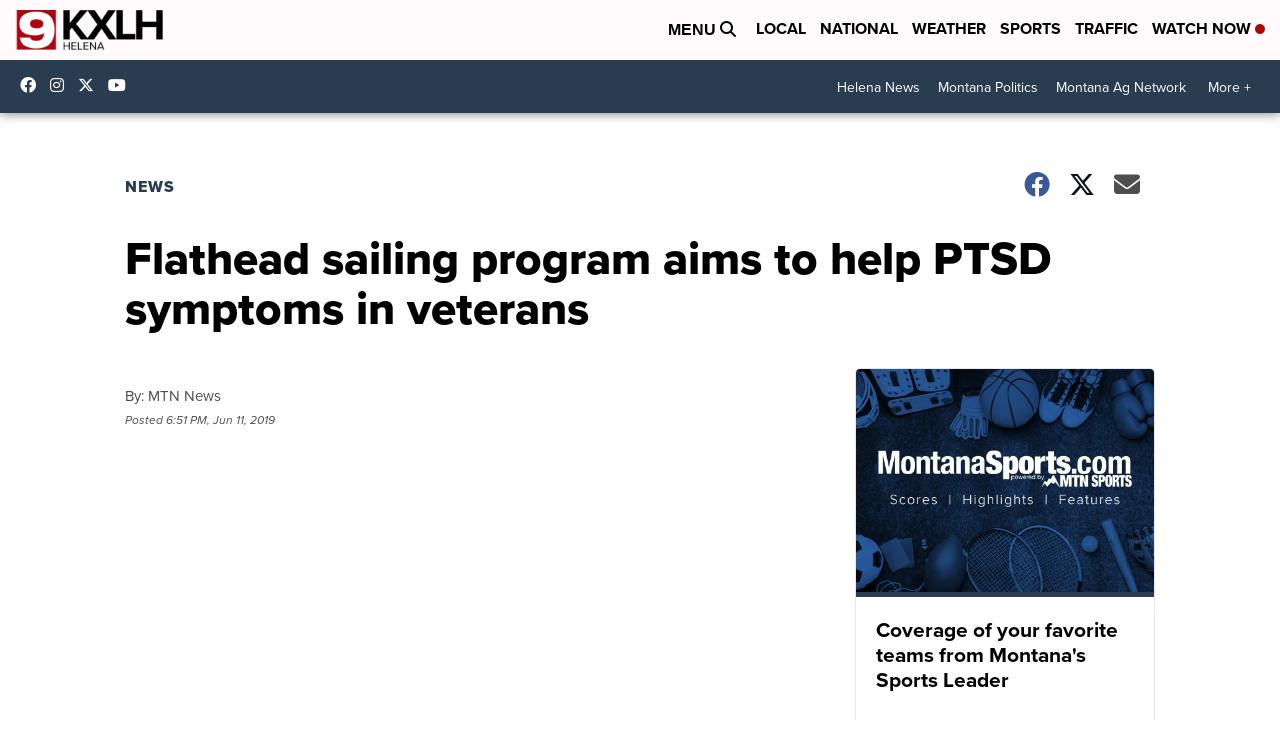

--- FILE ---
content_type: application/javascript; charset=utf-8
request_url: https://fundingchoicesmessages.google.com/f/AGSKWxXmrYvyLov3XD9twc6R-5D5_aHifYgqGJ-b_S_WHm90EX_eLkFFvBezTDkuEtEm_ZpxEOeTi_KACyZtGVMaB5gZDRwfESFCaApq61gT7pUgFSM33WJsHgpW1CV7uxxCBQQX87TZ0YNP3fmEdlFIAlr07SryQzDHg8i1GTHHOpEJ61rPMhS-htc_pwVq/_=468x60&/videojs.ads-_atblockdetector/_adv/300..adsync.
body_size: -1289
content:
window['0fc44756-f7fd-4230-bcf8-a85a06d6f5ab'] = true;